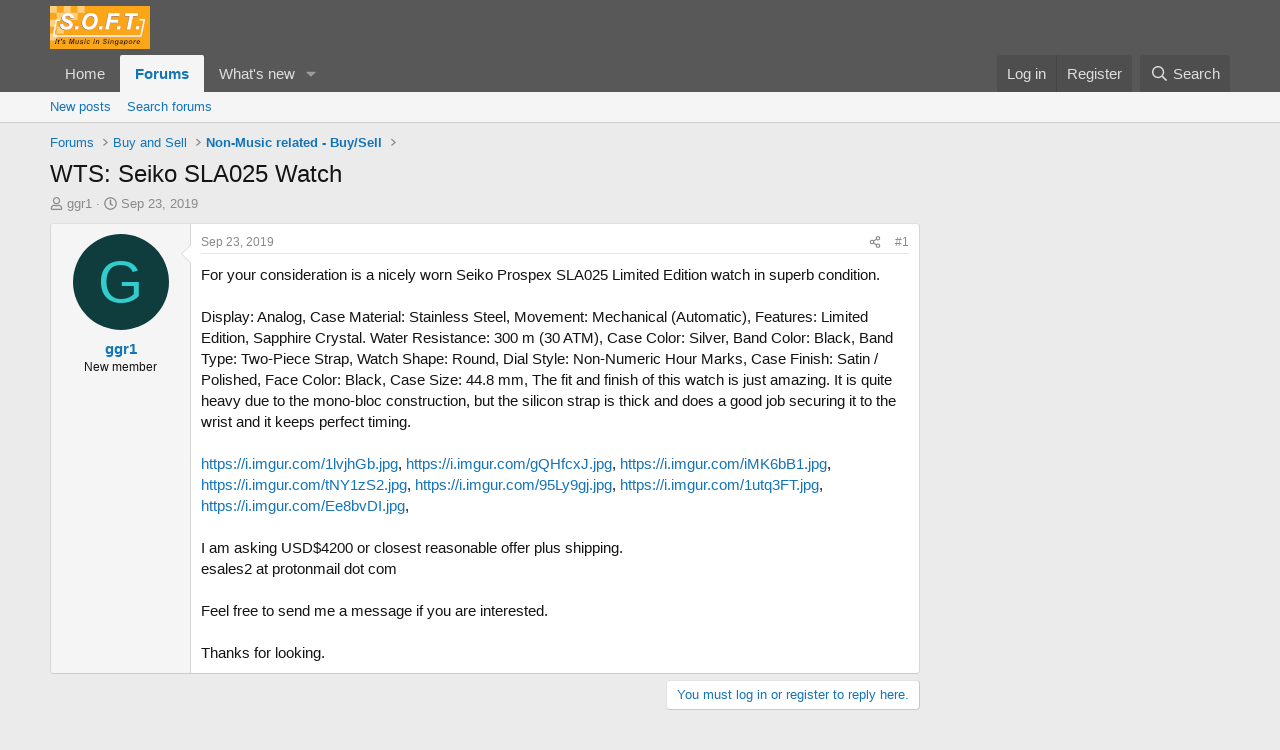

--- FILE ---
content_type: text/html; charset=utf-8
request_url: https://soft.com.sg/threads/wts-seiko-sla025-watch.433122/
body_size: 17612
content:
<!DOCTYPE html>
<html id="XF" lang="en-US" dir="LTR"
	data-xf="2.3"
	data-app="public"
	
	
	data-template="thread_view"
	data-container-key="node-89"
	data-content-key="thread-433122"
	data-logged-in="false"
	data-cookie-prefix="xf_"
	data-csrf="1769479264,0b1b47c74f47272ad2afb89803db28b9"
	class="has-no-js template-thread_view"
	>
<head>
	
	
	

	<meta charset="utf-8" />
	<title>WTS: Seiko SLA025 Watch | SOFT - It&#039;s Music in Singapore</title>
	<link rel="manifest" href="/webmanifest.php">

	<meta http-equiv="X-UA-Compatible" content="IE=Edge" />
	<meta name="viewport" content="width=device-width, initial-scale=1, viewport-fit=cover">

	
		<meta name="theme-color" content="#585858" />
	

	<meta name="apple-mobile-web-app-title" content="SOFT">
	
		<link rel="apple-touch-icon" href="/data/assets/logo/logo_soft_192.png">
		

	
		
		<meta name="description" content="For your consideration is a nicely worn Seiko Prospex SLA025 Limited Edition watch in superb condition.

Display: Analog, Case Material: Stainless Steel..." />
		<meta property="og:description" content="For your consideration is a nicely worn Seiko Prospex SLA025 Limited Edition watch in superb condition.

Display: Analog, Case Material: Stainless Steel, Movement: Mechanical (Automatic), Features: Limited Edition, Sapphire Crystal. Water Resistance: 300 m (30 ATM), Case Color: Silver, Band..." />
		<meta property="twitter:description" content="For your consideration is a nicely worn Seiko Prospex SLA025 Limited Edition watch in superb condition.

Display: Analog, Case Material: Stainless Steel, Movement: Mechanical (Automatic)..." />
	
	
		<meta property="og:url" content="https://soft.com.sg/threads/wts-seiko-sla025-watch.433122/" />
	
		<link rel="canonical" href="https://soft.com.sg/threads/wts-seiko-sla025-watch.433122/" />
	

	
		
	
	
	<meta property="og:site_name" content="SOFT - It&#039;s Music in Singapore" />


	
	
		
	
	
	<meta property="og:type" content="website" />


	
	
		
	
	
	
		<meta property="og:title" content="WTS: Seiko SLA025 Watch" />
		<meta property="twitter:title" content="WTS: Seiko SLA025 Watch" />
	


	
	
	
	
		
	
	
	
		<meta property="og:image" content="https://soft.com.sg/data/assets/logo/logo_soft_big_1200x1200.jpg" />
		<meta property="twitter:image" content="https://soft.com.sg/data/assets/logo/logo_soft_big_1200x1200.jpg" />
		<meta property="twitter:card" content="summary" />
	


	

	
	
	
	

	<link rel="stylesheet" href="/css.php?css=public%3Anormalize.css%2Cpublic%3Afa.css%2Cpublic%3Acore.less%2Cpublic%3Aapp.less&amp;s=2&amp;l=1&amp;d=1755194681&amp;k=089ee690d89e1260b8f662110bbe30ee690028cc" />

	<link rel="stylesheet" href="/css.php?css=public%3Amessage.less&amp;s=2&amp;l=1&amp;d=1755194681&amp;k=8e559e03b35998ef4cf306601a9f9fb40fe5bc44" />
<link rel="stylesheet" href="/css.php?css=public%3Ashare_controls.less&amp;s=2&amp;l=1&amp;d=1755194681&amp;k=d2eaabb6606d86801c2010626072aaa4149ddecb" />
<link rel="stylesheet" href="/css.php?css=public%3Astructured_list.less&amp;s=2&amp;l=1&amp;d=1755194681&amp;k=df9648e9dc97908f77e6fb7ce5ee259e6204dd2f" />
<link rel="stylesheet" href="/css.php?css=public%3Aextra.less&amp;s=2&amp;l=1&amp;d=1755194681&amp;k=8e8a3412b810302aaa92e923cd379aa9fd7051ee" />


	
		<script src="/js/xf/preamble.min.js?_v=06b7d4ce"></script>
	

	
	<script src="/js/vendor/vendor-compiled.js?_v=06b7d4ce" defer></script>
	<script src="/js/xf/core-compiled.js?_v=06b7d4ce" defer></script>

	<script>
		XF.ready(() =>
		{
			XF.extendObject(true, XF.config, {
				// 
				userId: 0,
				enablePush: true,
				pushAppServerKey: 'BNcLq1h7yFfLMP7Zla7eglODqtBCbci0l_iB4-RZllLYppkwsZPF5zLM0B1jPLz7FJCMENmy2b9t8LhHu82RZCY',
				url: {
					fullBase: 'https://soft.com.sg/',
					basePath: '/',
					css: '/css.php?css=__SENTINEL__&s=2&l=1&d=1755194681',
					js: '/js/__SENTINEL__?_v=06b7d4ce',
					icon: '/data/local/icons/__VARIANT__.svg?v=1755194702#__NAME__',
					iconInline: '/styles/fa/__VARIANT__/__NAME__.svg?v=5.15.3',
					keepAlive: '/login/keep-alive'
				},
				cookie: {
					path: '/',
					domain: '',
					prefix: 'xf_',
					secure: true,
					consentMode: 'disabled',
					consented: ["optional","_third_party"]
				},
				cacheKey: 'f3ed7234243583f554e27d349fe769c5',
				csrf: '1769479264,0b1b47c74f47272ad2afb89803db28b9',
				js: {},
				fullJs: false,
				css: {"public:message.less":true,"public:share_controls.less":true,"public:structured_list.less":true,"public:extra.less":true},
				time: {
					now: 1769479264,
					today: 1769443200,
					todayDow: 2,
					tomorrow: 1769529600,
					yesterday: 1769356800,
					week: 1768924800,
					month: 1767196800,
					year: 1767196800
				},
				style: {
					light: '',
					dark: '',
					defaultColorScheme: 'light'
				},
				borderSizeFeature: '3px',
				fontAwesomeWeight: 'r',
				enableRtnProtect: true,
				
				enableFormSubmitSticky: true,
				imageOptimization: '0',
				imageOptimizationQuality: 0.85,
				uploadMaxFilesize: 268435456,
				uploadMaxWidth: 0,
				uploadMaxHeight: 0,
				allowedVideoExtensions: ["m4v","mov","mp4","mp4v","mpeg","mpg","ogv","webm"],
				allowedAudioExtensions: ["mp3","opus","ogg","wav"],
				shortcodeToEmoji: true,
				visitorCounts: {
					conversations_unread: '0',
					alerts_unviewed: '0',
					total_unread: '0',
					title_count: true,
					icon_indicator: true
				},
				jsMt: {"xf\/action.js":"3bfba5be","xf\/embed.js":"477cb356","xf\/form.js":"477cb356","xf\/structure.js":"3bfba5be","xf\/tooltip.js":"477cb356"},
				jsState: {},
				publicMetadataLogoUrl: 'https://soft.com.sg/data/assets/logo/logo_soft_big_1200x1200.jpg',
				publicPushBadgeUrl: 'https://soft.com.sg/styles/default/xenforo/bell.png'
			})

			XF.extendObject(XF.phrases, {
				// 
				date_x_at_time_y:     "{date} at {time}",
				day_x_at_time_y:      "{day} at {time}",
				yesterday_at_x:       "Yesterday at {time}",
				x_minutes_ago:        "{minutes} minutes ago",
				one_minute_ago:       "1 minute ago",
				a_moment_ago:         "A moment ago",
				today_at_x:           "Today at {time}",
				in_a_moment:          "In a moment",
				in_a_minute:          "In a minute",
				in_x_minutes:         "In {minutes} minutes",
				later_today_at_x:     "Later today at {time}",
				tomorrow_at_x:        "Tomorrow at {time}",
				short_date_x_minutes: "{minutes}m",
				short_date_x_hours:   "{hours}h",
				short_date_x_days:    "{days}d",

				day0: "Sunday",
				day1: "Monday",
				day2: "Tuesday",
				day3: "Wednesday",
				day4: "Thursday",
				day5: "Friday",
				day6: "Saturday",

				dayShort0: "Sun",
				dayShort1: "Mon",
				dayShort2: "Tue",
				dayShort3: "Wed",
				dayShort4: "Thu",
				dayShort5: "Fri",
				dayShort6: "Sat",

				month0: "January",
				month1: "February",
				month2: "March",
				month3: "April",
				month4: "May",
				month5: "June",
				month6: "July",
				month7: "August",
				month8: "September",
				month9: "October",
				month10: "November",
				month11: "December",

				active_user_changed_reload_page: "The active user has changed. Reload the page for the latest version.",
				server_did_not_respond_in_time_try_again: "The server did not respond in time. Please try again.",
				oops_we_ran_into_some_problems: "Oops! We ran into some problems.",
				oops_we_ran_into_some_problems_more_details_console: "Oops! We ran into some problems. Please try again later. More error details may be in the browser console.",
				file_too_large_to_upload: "The file is too large to be uploaded.",
				uploaded_file_is_too_large_for_server_to_process: "The uploaded file is too large for the server to process.",
				files_being_uploaded_are_you_sure: "Files are still being uploaded. Are you sure you want to submit this form?",
				attach: "Attach files",
				rich_text_box: "Rich text box",
				close: "Close",
				link_copied_to_clipboard: "Link copied to clipboard.",
				text_copied_to_clipboard: "Text copied to clipboard.",
				loading: "Loading…",
				you_have_exceeded_maximum_number_of_selectable_items: "You have exceeded the maximum number of selectable items.",

				processing: "Processing",
				'processing...': "Processing…",

				showing_x_of_y_items: "Showing {count} of {total} items",
				showing_all_items: "Showing all items",
				no_items_to_display: "No items to display",

				number_button_up: "Increase",
				number_button_down: "Decrease",

				push_enable_notification_title: "Push notifications enabled successfully at SOFT - It\'s Music in Singapore",
				push_enable_notification_body: "Thank you for enabling push notifications!",

				pull_down_to_refresh: "Pull down to refresh",
				release_to_refresh: "Release to refresh",
				refreshing: "Refreshing…"
			})
		})
	</script>

	


	
		<link rel="icon" type="image/png" href="https://soft.com.sg/data/assets/logo/soft_Favicon.png" sizes="32x32" />
	

	
	<script async src="https://www.googletagmanager.com/gtag/js?id=G-D01CW1S85R"></script>
	<script>
		window.dataLayer = window.dataLayer || [];
		function gtag(){dataLayer.push(arguments);}
		gtag('js', new Date());
		gtag('config', 'G-D01CW1S85R', {
			// 
			
			
		});
	</script>

<script defer src="https://cloudmetrics.xenforo.com/js/essential.js" data-website-id="2020945420488185"></script>
</head>
<body data-template="thread_view">

<div class="p-pageWrapper" id="top">

	

	<header class="p-header" id="header">
		<div class="p-header-inner">
			<div class="p-header-content">
				<div class="p-header-logo p-header-logo--image">
					<a href="/">
						

	

	
		
		

		
	

	

	<picture data-variations="{&quot;default&quot;:{&quot;1&quot;:&quot;\/data\/assets\/logo\/soft_logo_100.png&quot;,&quot;2&quot;:null}}">
		
		
		

		

		<img src="/data/assets/logo/soft_logo_100.png"  width="100" height="36" alt="SOFT - It&#039;s Music in Singapore"  />
	</picture>


					</a>
				</div>

				
			</div>
		</div>
	</header>

	
	

	
		<div class="p-navSticky p-navSticky--primary" data-xf-init="sticky-header">
			
		<nav class="p-nav">
			<div class="p-nav-inner">
				<button type="button" class="button button--plain p-nav-menuTrigger" data-xf-click="off-canvas" data-menu=".js-headerOffCanvasMenu" tabindex="0" aria-label="Menu"><span class="button-text">
					<i aria-hidden="true"></i>
				</span></button>

				<div class="p-nav-smallLogo">
					<a href="/">
						

	

	
		
		

		
	

	

	<picture data-variations="{&quot;default&quot;:{&quot;1&quot;:&quot;\/data\/assets\/logo\/soft_logo_100.png&quot;,&quot;2&quot;:null}}">
		
		
		

		

		<img src="/data/assets/logo/soft_logo_100.png"  width="100" height="36" alt="SOFT - It&#039;s Music in Singapore"  />
	</picture>


					</a>
				</div>

				<div class="p-nav-scroller hScroller" data-xf-init="h-scroller" data-auto-scroll=".p-navEl.is-selected">
					<div class="hScroller-scroll">
						<ul class="p-nav-list js-offCanvasNavSource">
							
								<li>
									
	<div class="p-navEl " >
	

		
	
	<a href="/"
	class="p-navEl-link "
	
	data-xf-key="1"
	data-nav-id="home">Home</a>


		

		
	
	</div>

								</li>
							
								<li>
									
	<div class="p-navEl is-selected" data-has-children="true">
	

		
	
	<a href="/forums/"
	class="p-navEl-link p-navEl-link--splitMenu "
	
	
	data-nav-id="forums">Forums</a>


		<a data-xf-key="2"
			data-xf-click="menu"
			data-menu-pos-ref="< .p-navEl"
			class="p-navEl-splitTrigger"
			role="button"
			tabindex="0"
			aria-label="Toggle expanded"
			aria-expanded="false"
			aria-haspopup="true"></a>

		
	
		<div class="menu menu--structural" data-menu="menu" aria-hidden="true">
			<div class="menu-content">
				
					
	
	
	<a href="/whats-new/posts/"
	class="menu-linkRow u-indentDepth0 js-offCanvasCopy "
	
	
	data-nav-id="newPosts">New posts</a>

	

				
					
	
	
	<a href="/search/?type=post"
	class="menu-linkRow u-indentDepth0 js-offCanvasCopy "
	
	
	data-nav-id="searchForums">Search forums</a>

	

				
			</div>
		</div>
	
	</div>

								</li>
							
								<li>
									
	<div class="p-navEl " data-has-children="true">
	

		
	
	<a href="/whats-new/"
	class="p-navEl-link p-navEl-link--splitMenu "
	
	
	data-nav-id="whatsNew">What's new</a>


		<a data-xf-key="3"
			data-xf-click="menu"
			data-menu-pos-ref="< .p-navEl"
			class="p-navEl-splitTrigger"
			role="button"
			tabindex="0"
			aria-label="Toggle expanded"
			aria-expanded="false"
			aria-haspopup="true"></a>

		
	
		<div class="menu menu--structural" data-menu="menu" aria-hidden="true">
			<div class="menu-content">
				
					
	
	
	<a href="/featured/"
	class="menu-linkRow u-indentDepth0 js-offCanvasCopy "
	
	
	data-nav-id="featured">Featured content</a>

	

				
					
	
	
	<a href="/whats-new/posts/"
	class="menu-linkRow u-indentDepth0 js-offCanvasCopy "
	 rel="nofollow"
	
	data-nav-id="whatsNewPosts">New posts</a>

	

				
					
	
	
	<a href="/whats-new/profile-posts/"
	class="menu-linkRow u-indentDepth0 js-offCanvasCopy "
	 rel="nofollow"
	
	data-nav-id="whatsNewProfilePosts">New profile posts</a>

	

				
					
	
	
	<a href="/whats-new/latest-activity"
	class="menu-linkRow u-indentDepth0 js-offCanvasCopy "
	 rel="nofollow"
	
	data-nav-id="latestActivity">Latest activity</a>

	

				
			</div>
		</div>
	
	</div>

								</li>
							
						</ul>
					</div>
				</div>

				<div class="p-nav-opposite">
					<div class="p-navgroup p-account p-navgroup--guest">
						
							<a href="/login/" class="p-navgroup-link p-navgroup-link--textual p-navgroup-link--logIn"
								data-xf-click="overlay" data-follow-redirects="on">
								<span class="p-navgroup-linkText">Log in</span>
							</a>
							
								<a href="/register/" class="p-navgroup-link p-navgroup-link--textual p-navgroup-link--register"
									data-xf-click="overlay" data-follow-redirects="on">
									<span class="p-navgroup-linkText">Register</span>
								</a>
							
						
					</div>

					<div class="p-navgroup p-discovery">
						<a href="/whats-new/"
							class="p-navgroup-link p-navgroup-link--iconic p-navgroup-link--whatsnew"
							aria-label="What&#039;s new"
							title="What&#039;s new">
							<i aria-hidden="true"></i>
							<span class="p-navgroup-linkText">What's new</span>
						</a>

						
							<a href="/search/"
								class="p-navgroup-link p-navgroup-link--iconic p-navgroup-link--search"
								data-xf-click="menu"
								data-xf-key="/"
								aria-label="Search"
								aria-expanded="false"
								aria-haspopup="true"
								title="Search">
								<i aria-hidden="true"></i>
								<span class="p-navgroup-linkText">Search</span>
							</a>
							<div class="menu menu--structural menu--wide" data-menu="menu" aria-hidden="true">
								<form action="/search/search" method="post"
									class="menu-content"
									data-xf-init="quick-search">

									<h3 class="menu-header">Search</h3>
									
									<div class="menu-row">
										
											<div class="inputGroup inputGroup--joined">
												<input type="text" class="input" name="keywords" data-acurl="/search/auto-complete" placeholder="Search…" aria-label="Search" data-menu-autofocus="true" />
												
			<select name="constraints" class="js-quickSearch-constraint input" aria-label="Search within">
				<option value="">Everywhere</option>
<option value="{&quot;search_type&quot;:&quot;post&quot;}">Threads</option>
<option value="{&quot;search_type&quot;:&quot;post&quot;,&quot;c&quot;:{&quot;nodes&quot;:[89],&quot;child_nodes&quot;:1}}">This forum</option>
<option value="{&quot;search_type&quot;:&quot;post&quot;,&quot;c&quot;:{&quot;thread&quot;:433122}}">This thread</option>

			</select>
		
											</div>
										
									</div>

									
									<div class="menu-row">
										<label class="iconic"><input type="checkbox"  name="c[title_only]" value="1" /><i aria-hidden="true"></i><span class="iconic-label">Search titles only</span></label>

									</div>
									
									<div class="menu-row">
										<div class="inputGroup">
											<span class="inputGroup-text" id="ctrl_search_menu_by_member">By:</span>
											<input type="text" class="input" name="c[users]" data-xf-init="auto-complete" placeholder="Member" aria-labelledby="ctrl_search_menu_by_member" />
										</div>
									</div>
									<div class="menu-footer">
									<span class="menu-footer-controls">
										<button type="submit" class="button button--icon button--icon--search button--primary"><i class="fa--xf far fa-search "><svg xmlns="http://www.w3.org/2000/svg" role="img" aria-hidden="true" ><use href="/data/local/icons/regular.svg?v=1755194702#search"></use></svg></i><span class="button-text">Search</span></button>
										<button type="submit" class="button " name="from_search_menu"><span class="button-text">Advanced search…</span></button>
									</span>
									</div>

									<input type="hidden" name="_xfToken" value="1769479264,0b1b47c74f47272ad2afb89803db28b9" />
								</form>
							</div>
						
					</div>
				</div>
			</div>
		</nav>
	
		</div>
		
		
			<div class="p-sectionLinks">
				<div class="p-sectionLinks-inner hScroller" data-xf-init="h-scroller">
					<div class="hScroller-scroll">
						<ul class="p-sectionLinks-list">
							
								<li>
									
	<div class="p-navEl " >
	

		
	
	<a href="/whats-new/posts/"
	class="p-navEl-link "
	
	data-xf-key="alt+1"
	data-nav-id="newPosts">New posts</a>


		

		
	
	</div>

								</li>
							
								<li>
									
	<div class="p-navEl " >
	

		
	
	<a href="/search/?type=post"
	class="p-navEl-link "
	
	data-xf-key="alt+2"
	data-nav-id="searchForums">Search forums</a>


		

		
	
	</div>

								</li>
							
						</ul>
					</div>
				</div>
			</div>
			
	
		

	<div class="offCanvasMenu offCanvasMenu--nav js-headerOffCanvasMenu" data-menu="menu" aria-hidden="true" data-ocm-builder="navigation">
		<div class="offCanvasMenu-backdrop" data-menu-close="true"></div>
		<div class="offCanvasMenu-content">
			<div class="offCanvasMenu-header">
				Menu
				<a class="offCanvasMenu-closer" data-menu-close="true" role="button" tabindex="0" aria-label="Close"></a>
			</div>
			
				<div class="p-offCanvasRegisterLink">
					<div class="offCanvasMenu-linkHolder">
						<a href="/login/" class="offCanvasMenu-link" data-xf-click="overlay" data-menu-close="true">
							Log in
						</a>
					</div>
					<hr class="offCanvasMenu-separator" />
					
						<div class="offCanvasMenu-linkHolder">
							<a href="/register/" class="offCanvasMenu-link" data-xf-click="overlay" data-menu-close="true">
								Register
							</a>
						</div>
						<hr class="offCanvasMenu-separator" />
					
				</div>
			
			<div class="js-offCanvasNavTarget"></div>
			<div class="offCanvasMenu-installBanner js-installPromptContainer" style="display: none;" data-xf-init="install-prompt">
				<div class="offCanvasMenu-installBanner-header">Install the app</div>
				<button type="button" class="button js-installPromptButton"><span class="button-text">Install</span></button>
				<template class="js-installTemplateIOS">
					<div class="js-installTemplateContent">
						<div class="overlay-title">How to install the app on iOS</div>
						<div class="block-body">
							<div class="block-row">
								<p>
									Follow along with the video below to see how to install our site as a web app on your home screen.
								</p>
								<p style="text-align: center">
									<video src="/styles/default/xenforo/add_to_home.mp4"
										width="280" height="480" autoplay loop muted playsinline></video>
								</p>
								<p>
									<small><strong>Note:</strong> This feature may not be available in some browsers.</small>
								</p>
							</div>
						</div>
					</div>
				</template>
			</div>
		</div>
	</div>

	<div class="p-body">
		<div class="p-body-inner">
			<!--XF:EXTRA_OUTPUT-->

			

			

			
			
	
		<ul class="p-breadcrumbs "
			itemscope itemtype="https://schema.org/BreadcrumbList">
			
				

				
				

				

				
					
					
	<li itemprop="itemListElement" itemscope itemtype="https://schema.org/ListItem">
		<a href="/forums/" itemprop="item">
			<span itemprop="name">Forums</span>
		</a>
		<meta itemprop="position" content="1" />
	</li>

				
				
					
					
	<li itemprop="itemListElement" itemscope itemtype="https://schema.org/ListItem">
		<a href="/forums/#buy-and-sell.14" itemprop="item">
			<span itemprop="name">Buy and Sell</span>
		</a>
		<meta itemprop="position" content="2" />
	</li>

				
					
					
	<li itemprop="itemListElement" itemscope itemtype="https://schema.org/ListItem">
		<a href="/forums/non-music-related-buy-sell.89/" itemprop="item">
			<span itemprop="name">Non-Music related - Buy/Sell</span>
		</a>
		<meta itemprop="position" content="3" />
	</li>

				
			
		</ul>
	

			

			
	<noscript class="js-jsWarning"><div class="blockMessage blockMessage--important blockMessage--iconic u-noJsOnly">JavaScript is disabled. For a better experience, please enable JavaScript in your browser before proceeding.</div></noscript>

			
	<div class="blockMessage blockMessage--important blockMessage--iconic js-browserWarning" style="display: none">You are using an out of date browser. It  may not display this or other websites correctly.<br />You should upgrade or use an <a href="https://www.google.com/chrome/" target="_blank" rel="noopener">alternative browser</a>.</div>


			
				<div class="p-body-header">
					
						
							<div class="p-title ">
								
									
										<h1 class="p-title-value">WTS: Seiko SLA025 Watch</h1>
									
									
								
							</div>
						

						
							<div class="p-description">
	<ul class="listInline listInline--bullet">
		<li>
			<i class="fa--xf far fa-user "><svg xmlns="http://www.w3.org/2000/svg" role="img" ><title>Thread starter</title><use href="/data/local/icons/regular.svg?v=1755194702#user"></use></svg></i>
			<span class="u-srOnly">Thread starter</span>

			<a href="/members/ggr1.87495/" class="username  u-concealed" dir="auto" data-user-id="87495" data-xf-init="member-tooltip">ggr1</a>
		</li>
		<li>
			<i class="fa--xf far fa-clock "><svg xmlns="http://www.w3.org/2000/svg" role="img" ><title>Start date</title><use href="/data/local/icons/regular.svg?v=1755194702#clock"></use></svg></i>
			<span class="u-srOnly">Start date</span>

			<a href="/threads/wts-seiko-sla025-watch.433122/" class="u-concealed"><time  class="u-dt" dir="auto" datetime="2019-09-23T00:56:35+0800" data-timestamp="1569171395" data-date="Sep 23, 2019" data-time="12:56 AM" data-short="Sep &#039;19" title="Sep 23, 2019 at 12:56 AM">Sep 23, 2019</time></a>
		</li>
		
	</ul>
</div>
						
					
				</div>
			

			<div class="p-body-main p-body-main--withSidebar ">
				
				<div class="p-body-contentCol"></div>
				
					<div class="p-body-sidebarCol"></div>
				

				

				<div class="p-body-content">
					
					<div class="p-body-pageContent">










	
	
	
		
	
	
	


	
	
	
		
	
	
	


	
	
		
	
	
	


	
	

 










	

	
		
	



















<div class="block block--messages" data-xf-init="" data-type="post" data-href="/inline-mod/" data-search-target="*">

	<span class="u-anchorTarget" id="posts"></span>

	
		
	

	

	<div class="block-outer"></div>

	

	
		
	<div class="block-outer js-threadStatusField"></div>

	

	<div class="block-container lbContainer"
		data-xf-init="lightbox select-to-quote"
		data-message-selector=".js-post"
		data-lb-id="thread-433122"
		data-lb-universal="1">

		<div class="block-body js-replyNewMessageContainer">
			
				

					

					
						

	
	

	

	
	<article class="message message--post js-post js-inlineModContainer  "
		data-author="ggr1"
		data-content="post-1473397"
		id="js-post-1473397"
		>

		

		<span class="u-anchorTarget" id="post-1473397"></span>

		
			<div class="message-inner">
				
					<div class="message-cell message-cell--user">
						

	<section class="message-user"
		
		
		>

		

		<div class="message-avatar ">
			<div class="message-avatar-wrapper">
				<a href="/members/ggr1.87495/" class="avatar avatar--m avatar--default avatar--default--dynamic" data-user-id="87495" data-xf-init="member-tooltip" style="background-color: #0f3d3d; color: #33cccc">
			<span class="avatar-u87495-m" role="img" aria-label="ggr1">G</span> 
		</a>
				
			</div>
		</div>
		<div class="message-userDetails">
			<h4 class="message-name"><a href="/members/ggr1.87495/" class="username " dir="auto" data-user-id="87495" data-xf-init="member-tooltip">ggr1</a></h4>
			<h5 class="userTitle message-userTitle" dir="auto">New member</h5>
			
		</div>
		
			
			
		
		<span class="message-userArrow"></span>
	</section>

					</div>
				

				
					<div class="message-cell message-cell--main">
					
						<div class="message-main js-quickEditTarget">

							
								

	

	<header class="message-attribution message-attribution--split">
		<ul class="message-attribution-main listInline ">
			
			
			<li class="u-concealed">
				<a href="/threads/wts-seiko-sla025-watch.433122/post-1473397" rel="nofollow" >
					<time  class="u-dt" dir="auto" datetime="2019-09-23T00:56:35+0800" data-timestamp="1569171395" data-date="Sep 23, 2019" data-time="12:56 AM" data-short="Sep &#039;19" title="Sep 23, 2019 at 12:56 AM">Sep 23, 2019</time>
				</a>
			</li>
			
		</ul>

		<ul class="message-attribution-opposite message-attribution-opposite--list ">
			
			<li>
				<a href="/threads/wts-seiko-sla025-watch.433122/post-1473397"
					class="message-attribution-gadget"
					data-xf-init="share-tooltip"
					data-href="/posts/1473397/share"
					aria-label="Share"
					rel="nofollow">
					<i class="fa--xf far fa-share-alt "><svg xmlns="http://www.w3.org/2000/svg" role="img" aria-hidden="true" ><use href="/data/local/icons/regular.svg?v=1755194702#share-alt"></use></svg></i>
				</a>
			</li>
			
				<li class="u-hidden js-embedCopy">
					
	<a href="javascript:"
		data-xf-init="copy-to-clipboard"
		data-copy-text="&lt;div class=&quot;js-xf-embed&quot; data-url=&quot;https://soft.com.sg&quot; data-content=&quot;post-1473397&quot;&gt;&lt;/div&gt;&lt;script defer src=&quot;https://soft.com.sg/js/xf/external_embed.js?_v=06b7d4ce&quot;&gt;&lt;/script&gt;"
		data-success="Embed code HTML copied to clipboard."
		class="">
		<i class="fa--xf far fa-code "><svg xmlns="http://www.w3.org/2000/svg" role="img" aria-hidden="true" ><use href="/data/local/icons/regular.svg?v=1755194702#code"></use></svg></i>
	</a>

				</li>
			
			
			
				<li>
					<a href="/threads/wts-seiko-sla025-watch.433122/post-1473397" rel="nofollow">
						#1
					</a>
				</li>
			
		</ul>
	</header>

							

							<div class="message-content js-messageContent">
							

								
									
	
	
	

								

								
									
	

	<div class="message-userContent lbContainer js-lbContainer "
		data-lb-id="post-1473397"
		data-lb-caption-desc="ggr1 &middot; Sep 23, 2019 at 12:56 AM">

		
			

	
		
	

		

		<article class="message-body js-selectToQuote">
			
				
			

			<div >
				
					<div class="bbWrapper">For your consideration is a nicely worn Seiko Prospex SLA025 Limited Edition watch in superb condition.<br />
<br />
Display: Analog, Case Material: Stainless Steel, Movement: Mechanical (Automatic), Features: Limited Edition, Sapphire Crystal. Water Resistance: 300 m (30 ATM), Case Color: Silver, Band Color: Black, Band Type: Two-Piece Strap, Watch Shape: Round, Dial Style: Non-Numeric Hour Marks, Case Finish: Satin / Polished, Face Color: Black, Case Size: 44.8 mm, The fit and finish of this watch is just amazing. It is quite heavy due to the mono-bloc construction, but the silicon strap is thick and does a good job securing it to the wrist and it keeps perfect timing.<br />
<br />
<a href="https://i.imgur.com/1lvjhGb.jpg" target="_blank" class="link link--external" data-proxy-href="/proxy.php?link=https%3A%2F%2Fi.imgur.com%2F1lvjhGb.jpg&amp;hash=c219df760092263d4fe0a13c59e88d24" rel="nofollow ugc noopener">https://i.imgur.com/1lvjhGb.jpg</a>, <a href="https://i.imgur.com/gQHfcxJ.jpg" target="_blank" class="link link--external" data-proxy-href="/proxy.php?link=https%3A%2F%2Fi.imgur.com%2FgQHfcxJ.jpg&amp;hash=b7a604eeb55a82c982183d0c51348889" rel="nofollow ugc noopener">https://i.imgur.com/gQHfcxJ.jpg</a>, <a href="https://i.imgur.com/iMK6bB1.jpg" target="_blank" class="link link--external" data-proxy-href="/proxy.php?link=https%3A%2F%2Fi.imgur.com%2FiMK6bB1.jpg&amp;hash=44e9f132e05983d7b7f6b72a25c38de7" rel="nofollow ugc noopener">https://i.imgur.com/iMK6bB1.jpg</a>, <a href="https://i.imgur.com/tNY1zS2.jpg" target="_blank" class="link link--external" data-proxy-href="/proxy.php?link=https%3A%2F%2Fi.imgur.com%2FtNY1zS2.jpg&amp;hash=f8c33c7338be58a8f55c575d2344e5ec" rel="nofollow ugc noopener">https://i.imgur.com/tNY1zS2.jpg</a>, <a href="https://i.imgur.com/95Ly9gj.jpg" target="_blank" class="link link--external" data-proxy-href="/proxy.php?link=https%3A%2F%2Fi.imgur.com%2F95Ly9gj.jpg&amp;hash=e63ae0dd6f92a4c44614269ae3abadd8" rel="nofollow ugc noopener">https://i.imgur.com/95Ly9gj.jpg</a>, <a href="https://i.imgur.com/1utq3FT.jpg" target="_blank" class="link link--external" data-proxy-href="/proxy.php?link=https%3A%2F%2Fi.imgur.com%2F1utq3FT.jpg&amp;hash=4850b3e08d3c626c16d4bd004d5f4050" rel="nofollow ugc noopener">https://i.imgur.com/1utq3FT.jpg</a>, <a href="https://i.imgur.com/Ee8bvDI.jpg" target="_blank" class="link link--external" data-proxy-href="/proxy.php?link=https%3A%2F%2Fi.imgur.com%2FEe8bvDI.jpg&amp;hash=f2bc73e581fa438aebe9001c0d3ff595" rel="nofollow ugc noopener">https://i.imgur.com/Ee8bvDI.jpg</a>,<br />
<br />
I am asking USD$4200 or closest reasonable offer plus shipping.<br />
esales2 at protonmail dot com<br />
<br />
Feel free to send me a message if you are interested.<br />
<br />
Thanks for looking.</div>
				
			</div>

			<div class="js-selectToQuoteEnd">&nbsp;</div>
			
				
			
		</article>

		
			

	
		
	

		

		
	</div>

								

								
									
	

	

								

								
									
	

								

							
							</div>

							
								
	

	<footer class="message-footer">
		

		

		<div class="reactionsBar js-reactionsList ">
			
		</div>

		<div class="js-historyTarget message-historyTarget toggleTarget" data-href="trigger-href"></div>
	</footer>

							
						</div>

					
					</div>
				
			</div>
		
	</article>

	
	

					

					

				
			
		</div>
	</div>

	
		<div class="block-outer block-outer--after">
			
				

				
				
					<div class="block-outer-opposite">
						
							<a href="/login/" class="button button--link button--wrap" data-xf-click="overlay"><span class="button-text">
								You must log in or register to reply here.
							</span></a>
						
					</div>
				
			
		</div>
	

	
	

</div>









	<div class="block"  data-widget-id="11" data-widget-key="xfes_thread_view_below_quick_reply_similar_threads" data-widget-definition="xfes_similar_threads">
		<div class="block-container">
			
				<h3 class="block-header">Similar threads</h3>

				<div class="block-body">
					<div class="structItemContainer">
						
							

	

	<div class="structItem structItem--thread js-inlineModContainer js-threadListItem-441416" data-author="wood&amp;nickel">

	
		<div class="structItem-cell structItem-cell--icon">
			<div class="structItem-iconContainer">
				<a href="/members/wood-nickel.43574/" class="avatar avatar--s avatar--default avatar--default--dynamic" data-user-id="43574" data-xf-init="member-tooltip" style="background-color: #cc6666; color: #602020">
			<span class="avatar-u43574-s" role="img" aria-label="wood&amp;nickel">W</span> 
		</a>
				
			</div>
		</div>
	

	
		<div class="structItem-cell structItem-cell--main" data-xf-init="touch-proxy">
			

			<div class="structItem-title">
				
				
				<a href="/threads/taylor-410e-baritone-guitar-limited-ed-exceptional-mint-condition.441416/" class="" data-tp-primary="on" data-xf-init="preview-tooltip" data-preview-url="/threads/taylor-410e-baritone-guitar-limited-ed-exceptional-mint-condition.441416/preview"
					>
					Taylor 410e Baritone Guitar (Limited Ed!) - Exceptional Mint Condition
				</a>
			</div>

			<div class="structItem-minor">
				

				
					<ul class="structItem-parts">
						<li><a href="/members/wood-nickel.43574/" class="username " dir="auto" data-user-id="43574" data-xf-init="member-tooltip">wood&amp;nickel</a></li>
						<li class="structItem-startDate"><a href="/threads/taylor-410e-baritone-guitar-limited-ed-exceptional-mint-condition.441416/" rel="nofollow"><time  class="u-dt" dir="auto" datetime="2023-11-04T19:37:50+0800" data-timestamp="1699097870" data-date="Nov 4, 2023" data-time="7:37 PM" data-short="Nov &#039;23" title="Nov 4, 2023 at 7:37 PM">Nov 4, 2023</time></a></li>
						
							<li><a href="/forums/guitar-buy-sell.51/">Guitar - Buy/Sell</a></li>
						
					</ul>

					
				
			</div>
		</div>
	

	
		<div class="structItem-cell structItem-cell--meta" title="First message reaction score: 0">
			<dl class="pairs pairs--justified">
				<dt>Replies</dt>
				<dd>1</dd>
			</dl>
			<dl class="pairs pairs--justified structItem-minor">
				<dt>Views</dt>
				<dd>3K</dd>
			</dl>
		</div>
	

	
		<div class="structItem-cell structItem-cell--latest">
			
				<a href="/threads/taylor-410e-baritone-guitar-limited-ed-exceptional-mint-condition.441416/latest" rel="nofollow"><time  class="structItem-latestDate u-dt" dir="auto" datetime="2023-11-05T15:35:51+0800" data-timestamp="1699169751" data-date="Nov 5, 2023" data-time="3:35 PM" data-short="Nov &#039;23" title="Nov 5, 2023 at 3:35 PM">Nov 5, 2023</time></a>
				<div class="structItem-minor">
					
						<a href="/members/wood-nickel.43574/" class="username " dir="auto" data-user-id="43574" data-xf-init="member-tooltip">wood&amp;nickel</a>
					
				</div>
			
		</div>
	

	
		<div class="structItem-cell structItem-cell--icon structItem-cell--iconEnd">
			<div class="structItem-iconContainer">
				
					<a href="/members/wood-nickel.43574/" class="avatar avatar--xxs avatar--default avatar--default--dynamic" data-user-id="43574" data-xf-init="member-tooltip" style="background-color: #cc6666; color: #602020">
			<span class="avatar-u43574-s" role="img" aria-label="wood&amp;nickel">W</span> 
		</a>
				
			</div>
		</div>
	

	</div>

						
							

	

	<div class="structItem structItem--thread js-inlineModContainer js-threadListItem-441754" data-author="Davidlee87">

	
		<div class="structItem-cell structItem-cell--icon">
			<div class="structItem-iconContainer">
				<a href="/members/davidlee87.94747/" class="avatar avatar--s avatar--default avatar--default--dynamic" data-user-id="94747" data-xf-init="member-tooltip" style="background-color: #c2c2f0; color: #3333cc">
			<span class="avatar-u94747-s" role="img" aria-label="Davidlee87">D</span> 
		</a>
				
			</div>
		</div>
	

	
		<div class="structItem-cell structItem-cell--main" data-xf-init="touch-proxy">
			

			<div class="structItem-title">
				
				
				<a href="/threads/wts-martin-om-28-reimagined-standard-series-smoke-free-pet-free-home-with-receipt-for-sale.441754/" class="" data-tp-primary="on" data-xf-init="preview-tooltip" data-preview-url="/threads/wts-martin-om-28-reimagined-standard-series-smoke-free-pet-free-home-with-receipt-for-sale.441754/preview"
					>
					WTS: Martin OM-28 Reimagined Standard Series | Smoke-free/pet-free home | with receipt for sale
				</a>
			</div>

			<div class="structItem-minor">
				

				
					<ul class="structItem-parts">
						<li><a href="/members/davidlee87.94747/" class="username " dir="auto" data-user-id="94747" data-xf-init="member-tooltip">Davidlee87</a></li>
						<li class="structItem-startDate"><a href="/threads/wts-martin-om-28-reimagined-standard-series-smoke-free-pet-free-home-with-receipt-for-sale.441754/" rel="nofollow"><time  class="u-dt" dir="auto" datetime="2023-12-03T19:06:30+0800" data-timestamp="1701601590" data-date="Dec 3, 2023" data-time="7:06 PM" data-short="Dec &#039;23" title="Dec 3, 2023 at 7:06 PM">Dec 3, 2023</time></a></li>
						
							<li><a href="/forums/guitar-buy-sell.51/">Guitar - Buy/Sell</a></li>
						
					</ul>

					
				
			</div>
		</div>
	

	
		<div class="structItem-cell structItem-cell--meta" title="First message reaction score: 0">
			<dl class="pairs pairs--justified">
				<dt>Replies</dt>
				<dd>3</dd>
			</dl>
			<dl class="pairs pairs--justified structItem-minor">
				<dt>Views</dt>
				<dd>2K</dd>
			</dl>
		</div>
	

	
		<div class="structItem-cell structItem-cell--latest">
			
				<a href="/threads/wts-martin-om-28-reimagined-standard-series-smoke-free-pet-free-home-with-receipt-for-sale.441754/latest" rel="nofollow"><time  class="structItem-latestDate u-dt" dir="auto" datetime="2025-07-20T23:15:14+0800" data-timestamp="1753024514" data-date="Jul 20, 2025" data-time="11:15 PM" data-short="Jul &#039;25" title="Jul 20, 2025 at 11:15 PM">Jul 20, 2025</time></a>
				<div class="structItem-minor">
					
						<a href="/members/davidlee87.94747/" class="username " dir="auto" data-user-id="94747" data-xf-init="member-tooltip">Davidlee87</a>
					
				</div>
			
		</div>
	

	
		<div class="structItem-cell structItem-cell--icon structItem-cell--iconEnd">
			<div class="structItem-iconContainer">
				
					<a href="/members/davidlee87.94747/" class="avatar avatar--xxs avatar--default avatar--default--dynamic" data-user-id="94747" data-xf-init="member-tooltip" style="background-color: #c2c2f0; color: #3333cc">
			<span class="avatar-u94747-s" role="img" aria-label="Davidlee87">D</span> 
		</a>
				
			</div>
		</div>
	

	</div>

						
							

	

	<div class="structItem structItem--thread is-prefix1 js-inlineModContainer js-threadListItem-438437" data-author="wood&amp;nickel">

	
		<div class="structItem-cell structItem-cell--icon">
			<div class="structItem-iconContainer">
				<a href="/members/wood-nickel.43574/" class="avatar avatar--s avatar--default avatar--default--dynamic" data-user-id="43574" data-xf-init="member-tooltip" style="background-color: #cc6666; color: #602020">
			<span class="avatar-u43574-s" role="img" aria-label="wood&amp;nickel">W</span> 
		</a>
				
			</div>
		</div>
	

	
		<div class="structItem-cell structItem-cell--main" data-xf-init="touch-proxy">
			
				<ul class="structItem-statuses">
				
				
					
					
					
					
					
						<li>
							<i class="structItem-status structItem-status--locked" aria-hidden="true" title="Locked"></i>
							<span class="u-srOnly">Locked</span>
						</li>
					

					
						
					

					
						
					

					
					

					
					
						
							
						
					
				
				
				</ul>
			

			<div class="structItem-title">
				
				
					
						<span class="label label--primary" dir="auto">SOLD</span>
					
				
				<a href="/threads/wts-eric-johnson-fender-strat-lucerne-aqua-firemist.438437/" class="" data-tp-primary="on" data-xf-init="preview-tooltip" data-preview-url="/threads/wts-eric-johnson-fender-strat-lucerne-aqua-firemist.438437/preview"
					>
					WTS: Eric Johnson Fender Strat Lucerne aqua firemist
				</a>
			</div>

			<div class="structItem-minor">
				

				
					<ul class="structItem-parts">
						<li><a href="/members/wood-nickel.43574/" class="username " dir="auto" data-user-id="43574" data-xf-init="member-tooltip">wood&amp;nickel</a></li>
						<li class="structItem-startDate"><a href="/threads/wts-eric-johnson-fender-strat-lucerne-aqua-firemist.438437/" rel="nofollow"><time  class="u-dt" dir="auto" datetime="2021-05-22T10:00:44+0800" data-timestamp="1621648844" data-date="May 22, 2021" data-time="10:00 AM" data-short="May &#039;21" title="May 22, 2021 at 10:00 AM">May 22, 2021</time></a></li>
						
							<li><a href="/forums/guitar-buy-sell.51/">Guitar - Buy/Sell</a></li>
						
					</ul>

					
				
			</div>
		</div>
	

	
		<div class="structItem-cell structItem-cell--meta" title="First message reaction score: 0">
			<dl class="pairs pairs--justified">
				<dt>Replies</dt>
				<dd>0</dd>
			</dl>
			<dl class="pairs pairs--justified structItem-minor">
				<dt>Views</dt>
				<dd>1K</dd>
			</dl>
		</div>
	

	
		<div class="structItem-cell structItem-cell--latest">
			
				<a href="/threads/wts-eric-johnson-fender-strat-lucerne-aqua-firemist.438437/latest" rel="nofollow"><time  class="structItem-latestDate u-dt" dir="auto" datetime="2021-05-22T10:00:44+0800" data-timestamp="1621648844" data-date="May 22, 2021" data-time="10:00 AM" data-short="May &#039;21" title="May 22, 2021 at 10:00 AM">May 22, 2021</time></a>
				<div class="structItem-minor">
					
						<a href="/members/wood-nickel.43574/" class="username " dir="auto" data-user-id="43574" data-xf-init="member-tooltip">wood&amp;nickel</a>
					
				</div>
			
		</div>
	

	
		<div class="structItem-cell structItem-cell--icon structItem-cell--iconEnd">
			<div class="structItem-iconContainer">
				
					<a href="/members/wood-nickel.43574/" class="avatar avatar--xxs avatar--default avatar--default--dynamic" data-user-id="43574" data-xf-init="member-tooltip" style="background-color: #cc6666; color: #602020">
			<span class="avatar-u43574-s" role="img" aria-label="wood&amp;nickel">W</span> 
		</a>
				
			</div>
		</div>
	

	</div>

						
							

	

	<div class="structItem structItem--thread is-prefix1 js-inlineModContainer js-threadListItem-437591" data-author="wood&amp;nickel">

	
		<div class="structItem-cell structItem-cell--icon">
			<div class="structItem-iconContainer">
				<a href="/members/wood-nickel.43574/" class="avatar avatar--s avatar--default avatar--default--dynamic" data-user-id="43574" data-xf-init="member-tooltip" style="background-color: #cc6666; color: #602020">
			<span class="avatar-u43574-s" role="img" aria-label="wood&amp;nickel">W</span> 
		</a>
				
			</div>
		</div>
	

	
		<div class="structItem-cell structItem-cell--main" data-xf-init="touch-proxy">
			
				<ul class="structItem-statuses">
				
				
					
					
					
					
					
						<li>
							<i class="structItem-status structItem-status--locked" aria-hidden="true" title="Locked"></i>
							<span class="u-srOnly">Locked</span>
						</li>
					

					
						
					

					
						
					

					
					

					
					
						
							
						
					
				
				
				</ul>
			

			<div class="structItem-title">
				
				
					
						<span class="label label--primary" dir="auto">SOLD</span>
					
				
				<a href="/threads/wts-collings-waterloo-wl-14x-roots-blues-depression-era-guitar.437591/" class="" data-tp-primary="on" data-xf-init="preview-tooltip" data-preview-url="/threads/wts-collings-waterloo-wl-14x-roots-blues-depression-era-guitar.437591/preview"
					>
					WTS: Collings/ Waterloo WL-14X (Roots/ blues/ depression era guitar)
				</a>
			</div>

			<div class="structItem-minor">
				

				
					<ul class="structItem-parts">
						<li><a href="/members/wood-nickel.43574/" class="username " dir="auto" data-user-id="43574" data-xf-init="member-tooltip">wood&amp;nickel</a></li>
						<li class="structItem-startDate"><a href="/threads/wts-collings-waterloo-wl-14x-roots-blues-depression-era-guitar.437591/" rel="nofollow"><time  class="u-dt" dir="auto" datetime="2020-12-27T18:15:59+0800" data-timestamp="1609064159" data-date="Dec 27, 2020" data-time="6:15 PM" data-short="Dec &#039;20" title="Dec 27, 2020 at 6:15 PM">Dec 27, 2020</time></a></li>
						
							<li><a href="/forums/guitar-buy-sell.51/">Guitar - Buy/Sell</a></li>
						
					</ul>

					
				
			</div>
		</div>
	

	
		<div class="structItem-cell structItem-cell--meta" title="First message reaction score: 0">
			<dl class="pairs pairs--justified">
				<dt>Replies</dt>
				<dd>0</dd>
			</dl>
			<dl class="pairs pairs--justified structItem-minor">
				<dt>Views</dt>
				<dd>936</dd>
			</dl>
		</div>
	

	
		<div class="structItem-cell structItem-cell--latest">
			
				<a href="/threads/wts-collings-waterloo-wl-14x-roots-blues-depression-era-guitar.437591/latest" rel="nofollow"><time  class="structItem-latestDate u-dt" dir="auto" datetime="2020-12-27T18:15:59+0800" data-timestamp="1609064159" data-date="Dec 27, 2020" data-time="6:15 PM" data-short="Dec &#039;20" title="Dec 27, 2020 at 6:15 PM">Dec 27, 2020</time></a>
				<div class="structItem-minor">
					
						<a href="/members/wood-nickel.43574/" class="username " dir="auto" data-user-id="43574" data-xf-init="member-tooltip">wood&amp;nickel</a>
					
				</div>
			
		</div>
	

	
		<div class="structItem-cell structItem-cell--icon structItem-cell--iconEnd">
			<div class="structItem-iconContainer">
				
					<a href="/members/wood-nickel.43574/" class="avatar avatar--xxs avatar--default avatar--default--dynamic" data-user-id="43574" data-xf-init="member-tooltip" style="background-color: #cc6666; color: #602020">
			<span class="avatar-u43574-s" role="img" aria-label="wood&amp;nickel">W</span> 
		</a>
				
			</div>
		</div>
	

	</div>

						
							

	

	<div class="structItem structItem--thread is-prefix1 js-inlineModContainer js-threadListItem-437589" data-author="wood&amp;nickel">

	
		<div class="structItem-cell structItem-cell--icon">
			<div class="structItem-iconContainer">
				<a href="/members/wood-nickel.43574/" class="avatar avatar--s avatar--default avatar--default--dynamic" data-user-id="43574" data-xf-init="member-tooltip" style="background-color: #cc6666; color: #602020">
			<span class="avatar-u43574-s" role="img" aria-label="wood&amp;nickel">W</span> 
		</a>
				
			</div>
		</div>
	

	
		<div class="structItem-cell structItem-cell--main" data-xf-init="touch-proxy">
			
				<ul class="structItem-statuses">
				
				
					
					
					
					
					
						<li>
							<i class="structItem-status structItem-status--locked" aria-hidden="true" title="Locked"></i>
							<span class="u-srOnly">Locked</span>
						</li>
					

					
						
					

					
						
					

					
					

					
					
						
							
						
					
				
				
				</ul>
			

			<div class="structItem-title">
				
				
					
						<span class="label label--primary" dir="auto">SOLD</span>
					
				
				<a href="/threads/wts-eric-johnson-fender-strat-lucerne-aqua-firemist.437589/" class="" data-tp-primary="on" data-xf-init="preview-tooltip" data-preview-url="/threads/wts-eric-johnson-fender-strat-lucerne-aqua-firemist.437589/preview"
					>
					WTS: Eric Johnson Fender Strat Lucerne aqua firemist
				</a>
			</div>

			<div class="structItem-minor">
				

				
					<ul class="structItem-parts">
						<li><a href="/members/wood-nickel.43574/" class="username " dir="auto" data-user-id="43574" data-xf-init="member-tooltip">wood&amp;nickel</a></li>
						<li class="structItem-startDate"><a href="/threads/wts-eric-johnson-fender-strat-lucerne-aqua-firemist.437589/" rel="nofollow"><time  class="u-dt" dir="auto" datetime="2020-12-27T17:59:54+0800" data-timestamp="1609063194" data-date="Dec 27, 2020" data-time="5:59 PM" data-short="Dec &#039;20" title="Dec 27, 2020 at 5:59 PM">Dec 27, 2020</time></a></li>
						
							<li><a href="/forums/guitar-buy-sell.51/">Guitar - Buy/Sell</a></li>
						
					</ul>

					
				
			</div>
		</div>
	

	
		<div class="structItem-cell structItem-cell--meta" title="First message reaction score: 0">
			<dl class="pairs pairs--justified">
				<dt>Replies</dt>
				<dd>0</dd>
			</dl>
			<dl class="pairs pairs--justified structItem-minor">
				<dt>Views</dt>
				<dd>1K</dd>
			</dl>
		</div>
	

	
		<div class="structItem-cell structItem-cell--latest">
			
				<a href="/threads/wts-eric-johnson-fender-strat-lucerne-aqua-firemist.437589/latest" rel="nofollow"><time  class="structItem-latestDate u-dt" dir="auto" datetime="2020-12-27T17:59:54+0800" data-timestamp="1609063194" data-date="Dec 27, 2020" data-time="5:59 PM" data-short="Dec &#039;20" title="Dec 27, 2020 at 5:59 PM">Dec 27, 2020</time></a>
				<div class="structItem-minor">
					
						<a href="/members/wood-nickel.43574/" class="username " dir="auto" data-user-id="43574" data-xf-init="member-tooltip">wood&amp;nickel</a>
					
				</div>
			
		</div>
	

	
		<div class="structItem-cell structItem-cell--icon structItem-cell--iconEnd">
			<div class="structItem-iconContainer">
				
					<a href="/members/wood-nickel.43574/" class="avatar avatar--xxs avatar--default avatar--default--dynamic" data-user-id="43574" data-xf-init="member-tooltip" style="background-color: #cc6666; color: #602020">
			<span class="avatar-u43574-s" role="img" aria-label="wood&amp;nickel">W</span> 
		</a>
				
			</div>
		</div>
	

	</div>

						
					</div>
				</div>
			
		</div>
	</div>




<div class="blockMessage blockMessage--none">
	

	

	
		

		<div class="shareButtons shareButtons--iconic" data-xf-init="share-buttons" data-page-url="" data-page-title="" data-page-desc="" data-page-image="">
			<span class="u-anchorTarget" id="_xfUid-1-1769479264"></span>

			
				<span class="shareButtons-label">Share:</span>
			

			<div class="shareButtons-buttons">
				
					
						<a class="shareButtons-button shareButtons-button--brand shareButtons-button--facebook" href="#_xfUid-1-1769479264" data-href="https://www.facebook.com/sharer.php?u={url}">
							<i class="fa--xf fab fa-facebook-f "><svg xmlns="http://www.w3.org/2000/svg" role="img" aria-hidden="true" ><use href="/data/local/icons/brands.svg?v=1755194702#facebook-f"></use></svg></i>
							<span>Facebook</span>
						</a>
					

					
						<a class="shareButtons-button shareButtons-button--brand shareButtons-button--twitter" href="#_xfUid-1-1769479264" data-href="https://twitter.com/intent/tweet?url={url}&amp;text={title}">
							<i class="fa--xf fab fa-x "><svg xmlns="http://www.w3.org/2000/svg" viewBox="0 0 512 512" role="img" aria-hidden="true" ><path d="M389.2 48h70.6L305.6 224.2 487 464H345L233.7 318.6 106.5 464H35.8L200.7 275.5 26.8 48H172.4L272.9 180.9 389.2 48zM364.4 421.8h39.1L151.1 88h-42L364.4 421.8z"/></svg></i>
							<span>X</span>
						</a>
					

					
						<a class="shareButtons-button shareButtons-button--brand shareButtons-button--bluesky" href="#_xfUid-1-1769479264" data-href="https://bsky.app/intent/compose?text={url}">
							<i class="fa--xf fab fa-bluesky "><svg xmlns="http://www.w3.org/2000/svg" viewBox="0 0 576 512" role="img" aria-hidden="true" ><path d="M407.8 294.7c-3.3-.4-6.7-.8-10-1.3c3.4 .4 6.7 .9 10 1.3zM288 227.1C261.9 176.4 190.9 81.9 124.9 35.3C61.6-9.4 37.5-1.7 21.6 5.5C3.3 13.8 0 41.9 0 58.4S9.1 194 15 213.9c19.5 65.7 89.1 87.9 153.2 80.7c3.3-.5 6.6-.9 10-1.4c-3.3 .5-6.6 1-10 1.4C74.3 308.6-9.1 342.8 100.3 464.5C220.6 589.1 265.1 437.8 288 361.1c22.9 76.7 49.2 222.5 185.6 103.4c102.4-103.4 28.1-156-65.8-169.9c-3.3-.4-6.7-.8-10-1.3c3.4 .4 6.7 .9 10 1.3c64.1 7.1 133.6-15.1 153.2-80.7C566.9 194 576 75 576 58.4s-3.3-44.7-21.6-52.9c-15.8-7.1-40-14.9-103.2 29.8C385.1 81.9 314.1 176.4 288 227.1z"/></svg></i>
							<span>Bluesky</span>
						</a>
					

					
						<a class="shareButtons-button shareButtons-button--brand shareButtons-button--linkedin" href="#_xfUid-1-1769479264" data-href="https://www.linkedin.com/sharing/share-offsite/?url={url}">
							<i class="fa--xf fab fa-linkedin "><svg xmlns="http://www.w3.org/2000/svg" role="img" aria-hidden="true" ><use href="/data/local/icons/brands.svg?v=1755194702#linkedin"></use></svg></i>
							<span>LinkedIn</span>
						</a>
					

					
						<a class="shareButtons-button shareButtons-button--brand shareButtons-button--reddit" href="#_xfUid-1-1769479264" data-href="https://reddit.com/submit?url={url}&amp;title={title}">
							<i class="fa--xf fab fa-reddit-alien "><svg xmlns="http://www.w3.org/2000/svg" role="img" aria-hidden="true" ><use href="/data/local/icons/brands.svg?v=1755194702#reddit-alien"></use></svg></i>
							<span>Reddit</span>
						</a>
					

					
						<a class="shareButtons-button shareButtons-button--brand shareButtons-button--pinterest" href="#_xfUid-1-1769479264" data-href="https://pinterest.com/pin/create/bookmarklet/?url={url}&amp;description={title}&amp;media={image}">
							<i class="fa--xf fab fa-pinterest-p "><svg xmlns="http://www.w3.org/2000/svg" role="img" aria-hidden="true" ><use href="/data/local/icons/brands.svg?v=1755194702#pinterest-p"></use></svg></i>
							<span>Pinterest</span>
						</a>
					

					
						<a class="shareButtons-button shareButtons-button--brand shareButtons-button--tumblr" href="#_xfUid-1-1769479264" data-href="https://www.tumblr.com/widgets/share/tool?canonicalUrl={url}&amp;title={title}">
							<i class="fa--xf fab fa-tumblr "><svg xmlns="http://www.w3.org/2000/svg" role="img" aria-hidden="true" ><use href="/data/local/icons/brands.svg?v=1755194702#tumblr"></use></svg></i>
							<span>Tumblr</span>
						</a>
					

					
						<a class="shareButtons-button shareButtons-button--brand shareButtons-button--whatsApp" href="#_xfUid-1-1769479264" data-href="https://api.whatsapp.com/send?text={title}&nbsp;{url}">
							<i class="fa--xf fab fa-whatsapp "><svg xmlns="http://www.w3.org/2000/svg" role="img" aria-hidden="true" ><use href="/data/local/icons/brands.svg?v=1755194702#whatsapp"></use></svg></i>
							<span>WhatsApp</span>
						</a>
					

					
						<a class="shareButtons-button shareButtons-button--email" href="#_xfUid-1-1769479264" data-href="mailto:?subject={title}&amp;body={url}">
							<i class="fa--xf far fa-envelope "><svg xmlns="http://www.w3.org/2000/svg" role="img" aria-hidden="true" ><use href="/data/local/icons/regular.svg?v=1755194702#envelope"></use></svg></i>
							<span>Email</span>
						</a>
					

					
						<a class="shareButtons-button shareButtons-button--share is-hidden" href="#_xfUid-1-1769479264"
							data-xf-init="web-share"
							data-title="" data-text="" data-url=""
							data-hide=".shareButtons-button:not(.shareButtons-button--share)">

							<i class="fa--xf far fa-share-alt "><svg xmlns="http://www.w3.org/2000/svg" role="img" aria-hidden="true" ><use href="/data/local/icons/regular.svg?v=1755194702#share-alt"></use></svg></i>
							<span>Share</span>
						</a>
					

					
						<a class="shareButtons-button shareButtons-button--link is-hidden" href="#_xfUid-1-1769479264" data-clipboard="{url}">
							<i class="fa--xf far fa-link "><svg xmlns="http://www.w3.org/2000/svg" role="img" aria-hidden="true" ><use href="/data/local/icons/regular.svg?v=1755194702#link"></use></svg></i>
							<span>Link</span>
						</a>
					
				
			</div>
		</div>
	

</div>







</div>
					
				</div>

				
					<div class="p-body-sidebar">
						

	
	<script async src="https://pagead2.googlesyndication.com/pagead/js/adsbygoogle.js?client=ca-pub-0562737982915737"
	     crossorigin="anonymous"></script>
	<!-- Responsive -->
	<ins class="adsbygoogle"
	     style="display:block"
	     data-ad-client="ca-pub-0562737982915737"
	     data-ad-slot="4516065801"
	     data-ad-format="auto"
	     data-full-width-responsive="true"></ins>
	<script>
	     (adsbygoogle = window.adsbygoogle || []).push({});
	</script>


						
							<div class="block" data-widget-id="7" data-widget-key="forum_overview_new_posts" data-widget-definition="new_posts">
		<div class="block-container">
			
				<h3 class="block-minorHeader">
					<a href="/whats-new/posts/?skip=1" rel="nofollow">Latest posts</a>
				</h3>
				<ul class="block-body">
					
						
							<li class="block-row">
								
	<div class="contentRow">
		<div class="contentRow-figure">
			<a href="/members/giften-tee.43273/" class="avatar avatar--xxs" data-user-id="43273" data-xf-init="member-tooltip">
			<img src="/data/avatars/s/43/43273.jpg?1769455639"  alt="Giften Tee" class="avatar-u43273-s" width="48" height="48" loading="lazy" /> 
		</a>
		</div>
		<div class="contentRow-main contentRow-main--close">
			
				<a href="/threads/looking-for-a-band-to-play-original-songs.444619/post-1492306" >Looking for a band to play original songs</a>
			

			<div class="contentRow-minor contentRow-minor--hideLinks">
				<ul class="listInline listInline--bullet">
					<li>Latest: Giften Tee</li>
					<li><time  class="u-dt" dir="auto" datetime="2026-01-27T01:23:09+0800" data-timestamp="1769448189" data-date="Jan 27, 2026" data-time="1:23 AM" data-short="8h" title="Jan 27, 2026 at 1:23 AM">Today at 1:23 AM</time></li>
				</ul>
			</div>
			<div class="contentRow-minor contentRow-minor--hideLinks">
				<a href="/forums/musicians-bands-wanted.43/">Musicians/Bands Wanted</a>
			</div>
		</div>
	</div>

							</li>
						
							<li class="block-row">
								
	<div class="contentRow">
		<div class="contentRow-figure">
			<a href="/members/rudy.5096/" class="avatar avatar--xxs" data-user-id="5096" data-xf-init="member-tooltip">
			<img src="/data/avatars/s/5/5096.jpg?1749026711"  alt="rudy" class="avatar-u5096-s" width="48" height="48" loading="lazy" /> 
		</a>
		</div>
		<div class="contentRow-main contentRow-main--close">
			
				<a href="/threads/lf-bassist-and-keyboardist-for-casual-jamming-and-gigs.444568/post-1492305" >LF Bassist and Keyboardist for Casual jamming and gigs</a>
			

			<div class="contentRow-minor contentRow-minor--hideLinks">
				<ul class="listInline listInline--bullet">
					<li>Latest: rudy</li>
					<li><time  class="u-dt" dir="auto" datetime="2026-01-26T19:32:16+0800" data-timestamp="1769427136" data-date="Jan 26, 2026" data-time="7:32 PM" data-short="14h" title="Jan 26, 2026 at 7:32 PM">Yesterday at 7:32 PM</time></li>
				</ul>
			</div>
			<div class="contentRow-minor contentRow-minor--hideLinks">
				<a href="/forums/musicians-bands-wanted.43/">Musicians/Bands Wanted</a>
			</div>
		</div>
	</div>

							</li>
						
							<li class="block-row">
								
	<div class="contentRow">
		<div class="contentRow-figure">
			<a href="/members/joemnam.84636/" class="avatar avatar--xxs avatar--default avatar--default--dynamic" data-user-id="84636" data-xf-init="member-tooltip" style="background-color: #5cd65c; color: #1a661a">
			<span class="avatar-u84636-s" role="img" aria-label="JoeMNAM">J</span> 
		</a>
		</div>
		<div class="contentRow-main contentRow-main--close">
			
				<a href="/threads/lf-drummer-and-vocalist.444618/post-1492304" >LF DRUMMER AND VOCALIST</a>
			

			<div class="contentRow-minor contentRow-minor--hideLinks">
				<ul class="listInline listInline--bullet">
					<li>Latest: JoeMNAM</li>
					<li><time  class="u-dt" dir="auto" datetime="2026-01-26T17:33:26+0800" data-timestamp="1769420006" data-date="Jan 26, 2026" data-time="5:33 PM" data-short="16h" title="Jan 26, 2026 at 5:33 PM">Yesterday at 5:33 PM</time></li>
				</ul>
			</div>
			<div class="contentRow-minor contentRow-minor--hideLinks">
				<a href="/forums/musicians-bands-wanted.43/">Musicians/Bands Wanted</a>
			</div>
		</div>
	</div>

							</li>
						
							<li class="block-row">
								
	<div class="contentRow">
		<div class="contentRow-figure">
			<a href="/members/joemnam.84636/" class="avatar avatar--xxs avatar--default avatar--default--dynamic" data-user-id="84636" data-xf-init="member-tooltip" style="background-color: #5cd65c; color: #1a661a">
			<span class="avatar-u84636-s" role="img" aria-label="JoeMNAM">J</span> 
		</a>
		</div>
		<div class="contentRow-main contentRow-main--close">
			
				<a href="/threads/drummer-here-looking-to-play-originals.444609/post-1492303" >Drummer here, looking to play originals</a>
			

			<div class="contentRow-minor contentRow-minor--hideLinks">
				<ul class="listInline listInline--bullet">
					<li>Latest: JoeMNAM</li>
					<li><time  class="u-dt" dir="auto" datetime="2026-01-26T17:29:18+0800" data-timestamp="1769419758" data-date="Jan 26, 2026" data-time="5:29 PM" data-short="16h" title="Jan 26, 2026 at 5:29 PM">Yesterday at 5:29 PM</time></li>
				</ul>
			</div>
			<div class="contentRow-minor contentRow-minor--hideLinks">
				<a href="/forums/musicians-bands-available.44/">Musicians/Bands Available</a>
			</div>
		</div>
	</div>

							</li>
						
							<li class="block-row">
								
	<div class="contentRow">
		<div class="contentRow-figure">
			<a href="/members/fivetospare.52614/" class="avatar avatar--xxs avatar--default avatar--default--dynamic" data-user-id="52614" data-xf-init="member-tooltip" style="background-color: #996699; color: #2e1f2e">
			<span class="avatar-u52614-s" role="img" aria-label="fivetospare">F</span> 
		</a>
		</div>
		<div class="contentRow-main contentRow-main--close">
			
				<a href="/threads/lf-guitar-keys.444617/post-1492302" >LF guitar/keys</a>
			

			<div class="contentRow-minor contentRow-minor--hideLinks">
				<ul class="listInline listInline--bullet">
					<li>Latest: fivetospare</li>
					<li><time  class="u-dt" dir="auto" datetime="2026-01-26T14:16:16+0800" data-timestamp="1769408176" data-date="Jan 26, 2026" data-time="2:16 PM" data-short="19h" title="Jan 26, 2026 at 2:16 PM">Yesterday at 2:16 PM</time></li>
				</ul>
			</div>
			<div class="contentRow-minor contentRow-minor--hideLinks">
				<a href="/forums/musicians-bands-wanted.43/">Musicians/Bands Wanted</a>
			</div>
		</div>
	</div>

							</li>
						
					
				</ul>
			
		</div>
	</div>


	<div class="block" data-widget-id="10" data-widget-key="forum_overview_share_page" data-widget-definition="share_page">
		<div class="block-container">
			<h3 class="block-minorHeader">Share this page</h3>
			<div class="block-body block-row">
				
					

	

	
		

		<div class="shareButtons shareButtons--iconic" data-xf-init="share-buttons" data-page-url="" data-page-title="" data-page-desc="" data-page-image="">
			<span class="u-anchorTarget" id="_xfUid-2-1769479264"></span>

			

			<div class="shareButtons-buttons">
				
					
						<a class="shareButtons-button shareButtons-button--brand shareButtons-button--facebook" href="#_xfUid-2-1769479264" data-href="https://www.facebook.com/sharer.php?u={url}">
							<i class="fa--xf fab fa-facebook-f "><svg xmlns="http://www.w3.org/2000/svg" role="img" aria-hidden="true" ><use href="/data/local/icons/brands.svg?v=1755194702#facebook-f"></use></svg></i>
							<span>Facebook</span>
						</a>
					

					
						<a class="shareButtons-button shareButtons-button--brand shareButtons-button--twitter" href="#_xfUid-2-1769479264" data-href="https://twitter.com/intent/tweet?url={url}&amp;text={title}">
							<i class="fa--xf fab fa-x "><svg xmlns="http://www.w3.org/2000/svg" viewBox="0 0 512 512" role="img" aria-hidden="true" ><path d="M389.2 48h70.6L305.6 224.2 487 464H345L233.7 318.6 106.5 464H35.8L200.7 275.5 26.8 48H172.4L272.9 180.9 389.2 48zM364.4 421.8h39.1L151.1 88h-42L364.4 421.8z"/></svg></i>
							<span>X</span>
						</a>
					

					
						<a class="shareButtons-button shareButtons-button--brand shareButtons-button--bluesky" href="#_xfUid-2-1769479264" data-href="https://bsky.app/intent/compose?text={url}">
							<i class="fa--xf fab fa-bluesky "><svg xmlns="http://www.w3.org/2000/svg" viewBox="0 0 576 512" role="img" aria-hidden="true" ><path d="M407.8 294.7c-3.3-.4-6.7-.8-10-1.3c3.4 .4 6.7 .9 10 1.3zM288 227.1C261.9 176.4 190.9 81.9 124.9 35.3C61.6-9.4 37.5-1.7 21.6 5.5C3.3 13.8 0 41.9 0 58.4S9.1 194 15 213.9c19.5 65.7 89.1 87.9 153.2 80.7c3.3-.5 6.6-.9 10-1.4c-3.3 .5-6.6 1-10 1.4C74.3 308.6-9.1 342.8 100.3 464.5C220.6 589.1 265.1 437.8 288 361.1c22.9 76.7 49.2 222.5 185.6 103.4c102.4-103.4 28.1-156-65.8-169.9c-3.3-.4-6.7-.8-10-1.3c3.4 .4 6.7 .9 10 1.3c64.1 7.1 133.6-15.1 153.2-80.7C566.9 194 576 75 576 58.4s-3.3-44.7-21.6-52.9c-15.8-7.1-40-14.9-103.2 29.8C385.1 81.9 314.1 176.4 288 227.1z"/></svg></i>
							<span>Bluesky</span>
						</a>
					

					
						<a class="shareButtons-button shareButtons-button--brand shareButtons-button--linkedin" href="#_xfUid-2-1769479264" data-href="https://www.linkedin.com/sharing/share-offsite/?url={url}">
							<i class="fa--xf fab fa-linkedin "><svg xmlns="http://www.w3.org/2000/svg" role="img" aria-hidden="true" ><use href="/data/local/icons/brands.svg?v=1755194702#linkedin"></use></svg></i>
							<span>LinkedIn</span>
						</a>
					

					
						<a class="shareButtons-button shareButtons-button--brand shareButtons-button--reddit" href="#_xfUid-2-1769479264" data-href="https://reddit.com/submit?url={url}&amp;title={title}">
							<i class="fa--xf fab fa-reddit-alien "><svg xmlns="http://www.w3.org/2000/svg" role="img" aria-hidden="true" ><use href="/data/local/icons/brands.svg?v=1755194702#reddit-alien"></use></svg></i>
							<span>Reddit</span>
						</a>
					

					
						<a class="shareButtons-button shareButtons-button--brand shareButtons-button--pinterest" href="#_xfUid-2-1769479264" data-href="https://pinterest.com/pin/create/bookmarklet/?url={url}&amp;description={title}&amp;media={image}">
							<i class="fa--xf fab fa-pinterest-p "><svg xmlns="http://www.w3.org/2000/svg" role="img" aria-hidden="true" ><use href="/data/local/icons/brands.svg?v=1755194702#pinterest-p"></use></svg></i>
							<span>Pinterest</span>
						</a>
					

					
						<a class="shareButtons-button shareButtons-button--brand shareButtons-button--tumblr" href="#_xfUid-2-1769479264" data-href="https://www.tumblr.com/widgets/share/tool?canonicalUrl={url}&amp;title={title}">
							<i class="fa--xf fab fa-tumblr "><svg xmlns="http://www.w3.org/2000/svg" role="img" aria-hidden="true" ><use href="/data/local/icons/brands.svg?v=1755194702#tumblr"></use></svg></i>
							<span>Tumblr</span>
						</a>
					

					
						<a class="shareButtons-button shareButtons-button--brand shareButtons-button--whatsApp" href="#_xfUid-2-1769479264" data-href="https://api.whatsapp.com/send?text={title}&nbsp;{url}">
							<i class="fa--xf fab fa-whatsapp "><svg xmlns="http://www.w3.org/2000/svg" role="img" aria-hidden="true" ><use href="/data/local/icons/brands.svg?v=1755194702#whatsapp"></use></svg></i>
							<span>WhatsApp</span>
						</a>
					

					
						<a class="shareButtons-button shareButtons-button--email" href="#_xfUid-2-1769479264" data-href="mailto:?subject={title}&amp;body={url}">
							<i class="fa--xf far fa-envelope "><svg xmlns="http://www.w3.org/2000/svg" role="img" aria-hidden="true" ><use href="/data/local/icons/regular.svg?v=1755194702#envelope"></use></svg></i>
							<span>Email</span>
						</a>
					

					
						<a class="shareButtons-button shareButtons-button--share is-hidden" href="#_xfUid-2-1769479264"
							data-xf-init="web-share"
							data-title="" data-text="" data-url=""
							data-hide=".shareButtons-button:not(.shareButtons-button--share)">

							<i class="fa--xf far fa-share-alt "><svg xmlns="http://www.w3.org/2000/svg" role="img" aria-hidden="true" ><use href="/data/local/icons/regular.svg?v=1755194702#share-alt"></use></svg></i>
							<span>Share</span>
						</a>
					

					
						<a class="shareButtons-button shareButtons-button--link is-hidden" href="#_xfUid-2-1769479264" data-clipboard="{url}">
							<i class="fa--xf far fa-link "><svg xmlns="http://www.w3.org/2000/svg" role="img" aria-hidden="true" ><use href="/data/local/icons/regular.svg?v=1755194702#link"></use></svg></i>
							<span>Link</span>
						</a>
					
				
			</div>
		</div>
	

				
			</div>
		</div>
	</div>
						
						
					</div>
				
			</div>

			
			
	
		<ul class="p-breadcrumbs p-breadcrumbs--bottom"
			itemscope itemtype="https://schema.org/BreadcrumbList">
			
				

				
				

				

				
					
					
	<li itemprop="itemListElement" itemscope itemtype="https://schema.org/ListItem">
		<a href="/forums/" itemprop="item">
			<span itemprop="name">Forums</span>
		</a>
		<meta itemprop="position" content="1" />
	</li>

				
				
					
					
	<li itemprop="itemListElement" itemscope itemtype="https://schema.org/ListItem">
		<a href="/forums/#buy-and-sell.14" itemprop="item">
			<span itemprop="name">Buy and Sell</span>
		</a>
		<meta itemprop="position" content="2" />
	</li>

				
					
					
	<li itemprop="itemListElement" itemscope itemtype="https://schema.org/ListItem">
		<a href="/forums/non-music-related-buy-sell.89/" itemprop="item">
			<span itemprop="name">Non-Music related - Buy/Sell</span>
		</a>
		<meta itemprop="position" content="3" />
	</li>

				
			
		</ul>
	

			
		</div>
	</div>

	<footer class="p-footer" id="footer">
		<div class="p-footer-inner">

			<div class="p-footer-row">
				
				<div class="p-footer-row-opposite">
					<ul class="p-footer-linkList">
						
							
								<li><a href="/misc/contact" data-xf-click="overlay">Contact us</a></li>
							
						

						
							<li><a href="/help/terms/">Terms and rules</a></li>
						

						
							<li><a href="/help/privacy-policy/">Privacy policy</a></li>
						

						
							<li><a href="/help/">Help</a></li>
						

						
							<li><a href="/">Home</a></li>
						

						<li><a href="/forums/-/index.rss" target="_blank" class="p-footer-rssLink" title="RSS"><span aria-hidden="true"><i class="fa--xf far fa-rss "><svg xmlns="http://www.w3.org/2000/svg" role="img" aria-hidden="true" ><use href="/data/local/icons/regular.svg?v=1755194702#rss"></use></svg></i><span class="u-srOnly">RSS</span></span></a></li>
					</ul>
				</div>
			</div>

			
				<div class="p-footer-copyright">
					
						<!--XF:branding--><a href="https://xenforo.com" class="u-concealed" dir="ltr" target="_blank" rel="sponsored noopener">Community platform by XenForo<sup>&reg;</sup> <span class="copyright">&copy; 2010-2025 XenForo Ltd.</span></a><!--/XF:branding-->
						
					
				</div>
			

			
		</div>
	</footer>
</div> <!-- closing p-pageWrapper -->

<div class="u-bottomFixer js-bottomFixTarget">
	
	
</div>

<div class="u-navButtons js-navButtons">
	<a href="javascript:" class="button button--scroll"><span class="button-text"><i class="fa--xf far fa-arrow-left "><svg xmlns="http://www.w3.org/2000/svg" role="img" aria-hidden="true" ><use href="/data/local/icons/regular.svg?v=1755194702#arrow-left"></use></svg></i><span class="u-srOnly">Back</span></span></a>
</div>


	<div class="u-scrollButtons js-scrollButtons" data-trigger-type="up">
		<a href="#top" class="button button--scroll" data-xf-click="scroll-to"><span class="button-text"><i class="fa--xf far fa-arrow-up "><svg xmlns="http://www.w3.org/2000/svg" role="img" aria-hidden="true" ><use href="/data/local/icons/regular.svg?v=1755194702#arrow-up"></use></svg></i><span class="u-srOnly">Top</span></span></a>
		
	</div>



	<form style="display:none" hidden="hidden">
		<input type="text" name="_xfClientLoadTime" value="" id="_xfClientLoadTime" title="_xfClientLoadTime" tabindex="-1" />
	</form>

	





	
	
		
		
			<script type="application/ld+json">
				{
    "@context": "https://schema.org",
    "@type": "WebPage",
    "url": "https://soft.com.sg/threads/wts-seiko-sla025-watch.433122/",
    "mainEntity": {
        "@type": "DiscussionForumPosting",
        "@id": "https://soft.com.sg/threads/wts-seiko-sla025-watch.433122/",
        "headline": "WTS: Seiko SLA025 Watch",
        "datePublished": "2019-09-22T16:56:35+00:00",
        "url": "https://soft.com.sg/threads/wts-seiko-sla025-watch.433122/",
        "articleSection": "Non-Music related - Buy/Sell",
        "author": {
            "@type": "Person",
            "@id": "https://soft.com.sg/members/ggr1.87495/",
            "name": "ggr1",
            "url": "https://soft.com.sg/members/ggr1.87495/"
        },
        "interactionStatistic": [
            {
                "@type": "InteractionCounter",
                "interactionType": "https://schema.org/ViewAction",
                "userInteractionCount": 4228
            },
            {
                "@type": "InteractionCounter",
                "interactionType": "https://schema.org/CommentAction",
                "userInteractionCount": 0
            },
            {
                "@type": "InteractionCounter",
                "interactionType": "https://schema.org/LikeAction",
                "userInteractionCount": 0
            }
        ],
        "text": "For your consideration is a nicely worn Seiko Prospex SLA025 Limited Edition watch in superb condition.\n\nDisplay: Analog, Case Material: Stainless Steel, Movement: Mechanical (Automatic), Features: Limited Edition, Sapphire Crystal. Water Resistance: 300 m (30 ATM), Case Color: Silver, Band Color: Black, Band Type: Two-Piece Strap, Watch Shape: Round, Dial Style: Non-Numeric Hour Marks, Case Finish: Satin / Polished, Face Color: Black, Case Size: 44.8 mm, The fit and finish of this watch is just amazing. It is quite heavy due to the mono-bloc construction, but the silicon strap is thick and does a good job securing it to the wrist and it keeps perfect timing.\n\nhttps://i.imgur.com/1lvjhGb.jpg, https://i.imgur.com/gQHfcxJ.jpg, https://i.imgur.com/iMK6bB1.jpg, https://i.imgur.com/tNY1zS2.jpg, https://i.imgur.com/95Ly9gj.jpg, https://i.imgur.com/1utq3FT.jpg, https://i.imgur.com/Ee8bvDI.jpg,\n\nI am asking USD$4200 or closest reasonable offer plus shipping.\nesales2 at protonmail dot com\n\nFeel free to send me a message if you are interested.\n\nThanks for looking."
    },
    "publisher": {
        "@type": "Organization",
        "name": "SOFT - It's Music in Singapore",
        "alternateName": "SOFT",
        "description": "Singapore Music Community. Dedicated to the local music industry in Singapore. We provide a platform for music lovers, makers, educators, dealers and event organizers to come together and share their knowledge and spread their information to fellow users.",
        "url": "https://soft.com.sg",
        "logo": "https://soft.com.sg/data/assets/logo/logo_soft_big_1200x1200.jpg"
    }
}
			</script>
		
	


</body>
</html>











--- FILE ---
content_type: text/html; charset=utf-8
request_url: https://www.google.com/recaptcha/api2/aframe
body_size: 265
content:
<!DOCTYPE HTML><html><head><meta http-equiv="content-type" content="text/html; charset=UTF-8"></head><body><script nonce="sP9IbOCN8_x24Yg9X-YUqg">/** Anti-fraud and anti-abuse applications only. See google.com/recaptcha */ try{var clients={'sodar':'https://pagead2.googlesyndication.com/pagead/sodar?'};window.addEventListener("message",function(a){try{if(a.source===window.parent){var b=JSON.parse(a.data);var c=clients[b['id']];if(c){var d=document.createElement('img');d.src=c+b['params']+'&rc='+(localStorage.getItem("rc::a")?sessionStorage.getItem("rc::b"):"");window.document.body.appendChild(d);sessionStorage.setItem("rc::e",parseInt(sessionStorage.getItem("rc::e")||0)+1);localStorage.setItem("rc::h",'1769479268686');}}}catch(b){}});window.parent.postMessage("_grecaptcha_ready", "*");}catch(b){}</script></body></html>